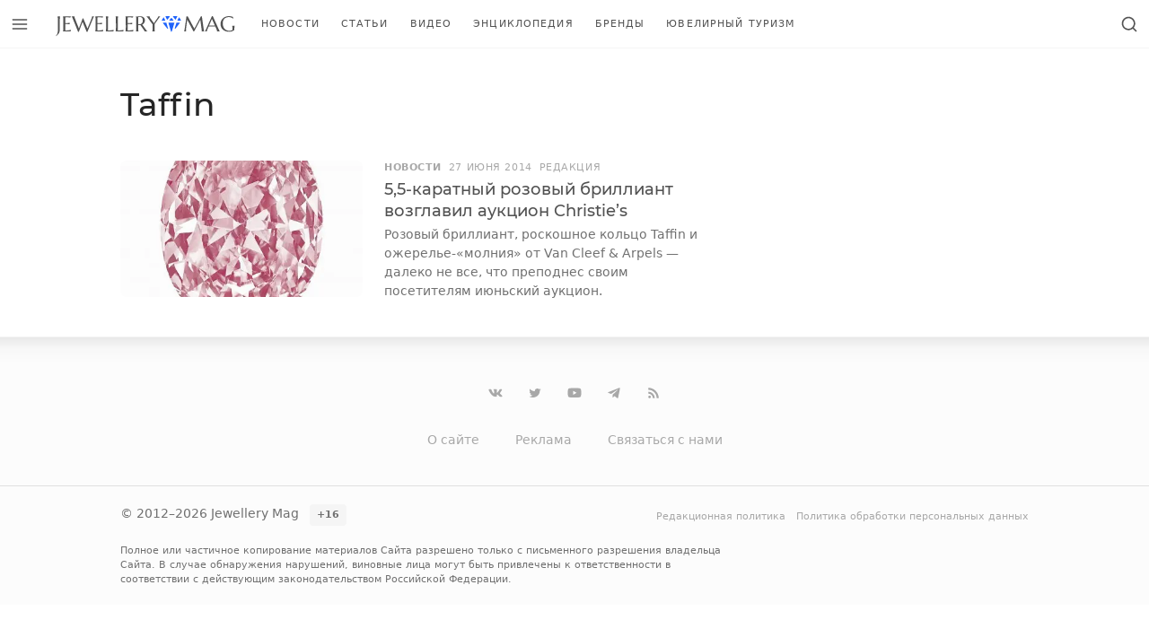

--- FILE ---
content_type: text/html; charset=UTF-8
request_url: https://jewellerymag.ru/tags/taffin/
body_size: 6170
content:
<!doctype html><html class="no-js no-svg overflow-y-scroll antialiased" lang=ru-RU><head><meta charset="UTF-8"><meta http-equiv="Content-Type" content="text/html; charset=UTF-8"><meta http-equiv="X-UA-Compatible" content="IE=edge"><meta name="viewport" content="width=device-width, initial-scale=1"><title>Taffin &mdash; подборка материалов &mdash; Jewellery Mag</title><meta name="description" content="Все материалы, посвященные теме Taffin. Свежие новости, интересные и полезные статьи, популярные видеоролики про Taffin."><meta name="robots" content="noindex, follow"><meta property="og:locale" content="ru_RU"><meta property="og:type" content="article"><meta property="og:title" content="Taffin &mdash; подборка материалов &mdash; Jewellery Mag"><meta property="og:description" content="Все материалы, посвященные теме Taffin. Свежие новости, интересные и полезные статьи, популярные видеоролики про Taffin."><meta property="og:url" content="https://jewellerymag.ru/tags/taffin/"><meta property="og:site_name" content="Jewellery Mag"><meta property="og:image" content="https://jewellerymag.ru/wp-content/uploads/2019/10/jewellerymag-1200x628.png"><meta property="og:image:width" content="1200"><meta property="og:image:height" content="628"><meta name="twitter:card" content="summary_large_image"><meta name="twitter:site" content="@jewellery_mag"> <script type=application/ld+json class=yoast-schema-graph>{"@context":"https://schema.org","@graph":[{"@type":"Organization","@id":"https://jewellerymag.ru/#organization","name":"Jewellery Mag","url":"https://jewellerymag.ru/","sameAs":["https://www.facebook.com/JewelleryMag","https://instagram.com/jewellery_mag/","https://www.youtube.com/c/JewelleryMagRu","https://www.pinterest.com/jewellery_mag/","https://twitter.com/jewellery_mag"],"logo":{"@type":"ImageObject","@id":"https://jewellerymag.ru/#logo","inLanguage":"ru-RU","url":"https://jewellerymag.ru/wp-content/uploads/2020/09/jewellerymag-amp-t.png","width":474,"height":60,"caption":"Jewellery Mag"},"image":{"@id":"https://jewellerymag.ru/#logo"}},{"@type":"WebSite","@id":"https://jewellerymag.ru/#website","url":"https://jewellerymag.ru/","name":"Jewellery Mag","description":"\u042e\u0432\u0435\u043b\u0438\u0440\u043d\u044b\u0439 \u0438\u043d\u0442\u0435\u0440\u043d\u0435\u0442-\u0436\u0443\u0440\u043d\u0430\u043b","publisher":{"@id":"https://jewellerymag.ru/#organization"},"potentialAction":[{"@type":"SearchAction","target":"https://jewellerymag.ru/?s={search_term_string}","query-input":"required name=search_term_string"}],"inLanguage":"ru-RU"},{"@type":"CollectionPage","@id":"https://jewellerymag.ru/tags/taffin/#webpage","url":"https://jewellerymag.ru/tags/taffin/","name":"Taffin &mdash; \u043f\u043e\u0434\u0431\u043e\u0440\u043a\u0430 \u043c\u0430\u0442\u0435\u0440\u0438\u0430\u043b\u043e\u0432 &mdash; Jewellery Mag","isPartOf":{"@id":"https://jewellerymag.ru/#website"},"description":"\u0412\u0441\u0435 \u043c\u0430\u0442\u0435\u0440\u0438\u0430\u043b\u044b, \u043f\u043e\u0441\u0432\u044f\u0449\u0435\u043d\u043d\u044b\u0435 \u0442\u0435\u043c\u0435 Taffin. \u0421\u0432\u0435\u0436\u0438\u0435 \u043d\u043e\u0432\u043e\u0441\u0442\u0438, \u0438\u043d\u0442\u0435\u0440\u0435\u0441\u043d\u044b\u0435 \u0438 \u043f\u043e\u043b\u0435\u0437\u043d\u044b\u0435 \u0441\u0442\u0430\u0442\u044c\u0438, \u043f\u043e\u043f\u0443\u043b\u044f\u0440\u043d\u044b\u0435 \u0432\u0438\u0434\u0435\u043e\u0440\u043e\u043b\u0438\u043a\u0438 \u043f\u0440\u043e Taffin.","breadcrumb":{"@id":"https://jewellerymag.ru/tags/taffin/#breadcrumb"},"inLanguage":"ru-RU","potentialAction":[{"@type":"ReadAction","target":["https://jewellerymag.ru/tags/taffin/"]}]},{"@type":"BreadcrumbList","@id":"https://jewellerymag.ru/tags/taffin/#breadcrumb","itemListElement":[{"@type":"ListItem","position":1,"item":{"@type":"WebPage","@id":"https://jewellerymag.ru/tags/taffin/","url":"https://jewellerymag.ru/tags/taffin/","name":"Taffin"}}]}]}</script> <link rel=dns-prefetch href=//luxcdn.com><link rel=dns-prefetch href=//yandex.ru><link rel=preconnect href=https://luxcdn.com><link rel=preconnect href=https://yandex.ru><link rel=stylesheet media=print onload="this.media='all'; this.onload=null;"    href='https://jewellerymag.ru/wp-includes/css/dist/block-library/style.min.css?ver=5.5.17'><link rel=preload as=font crossorigin=anonymous    href=https://jewellerymag.ru/wp-content/themes/yjn-jewellerymag/public/fonts/montserrat-v14-latin_cyrillic-regular.woff2><link rel=preload as=font crossorigin=anonymous    href=https://jewellerymag.ru/wp-content/themes/yjn-jewellerymag/public/fonts/montserrat-v14-latin_cyrillic-500.woff2><link rel=preload as=font crossorigin=anonymous    href=https://jewellerymag.ru/wp-content/themes/yjn-jewellerymag/public/fonts/montserrat-v14-latin_cyrillic-600.woff2><link rel=preload as=fetch crossorigin=anonymous    href=https://jewellerymag.ru/wp-content/themes/yjn-jewellerymag/public/images/sprite.3e71ada20b266827.svg><link rel=preload as=style    href=https://jewellerymag.ru/wp-content/themes/yjn-jewellerymag/public/css/fonts.0204b59bab0314fbc42f.css><link rel=preload as=style    href=https://jewellerymag.ru/wp-content/themes/yjn-jewellerymag/public/css/normalize.6a25929467f214d3e4c4.css><link rel=preload as=style    href=https://jewellerymag.ru/wp-content/themes/yjn-jewellerymag/public/css/main.9d763cc3b412fdc6fdeb.css><link rel=preload as=style    href=https://jewellerymag.ru/wp-content/themes/yjn-jewellerymag/public/css/utilities.dd334beba6ab20de06e7.css><link rel=preload as=style    href=https://jewellerymag.ru/wp-content/themes/yjn-jewellerymag/public/css/vendors.791bb38305180cfeddc0.css><link rel=stylesheet id=yjn-jewellerymag-fonts-css  href=https://jewellerymag.ru/wp-content/themes/yjn-jewellerymag/public/css/fonts.0204b59bab0314fbc42f.css type=text/css media=all><link rel=stylesheet id=yjn-jewellerymag-normalize-css  href=https://jewellerymag.ru/wp-content/themes/yjn-jewellerymag/public/css/normalize.6a25929467f214d3e4c4.css type=text/css media=all><link rel=stylesheet id=yjn-jewellerymag-main-css  href=https://jewellerymag.ru/wp-content/themes/yjn-jewellerymag/public/css/main.9d763cc3b412fdc6fdeb.css type=text/css media=all><link rel=stylesheet id=yjn-jewellerymag-vendors-css  href=https://jewellerymag.ru/wp-content/themes/yjn-jewellerymag/public/css/vendors.791bb38305180cfeddc0.css type=text/css media=all><link rel=stylesheet id=yjn-jewellerymag-utilities-css  href=https://jewellerymag.ru/wp-content/themes/yjn-jewellerymag/public/css/utilities.dd334beba6ab20de06e7.css type=text/css media=all> <script defer=defer src=https://jewellerymag.ru/wp-content/themes/yjn-jewellerymag/public/js/adriver.f8d24959684776ca3c10.js id=yjn-jewellerymag-adriver-js></script> <script defer=defer src=https://jewellerymag.ru/wp-content/themes/yjn-jewellerymag/public/js/main.1f22f25a705420ec1b2b.js id=yjn-jewellerymag-main-js></script> <script async=async src=https://jewellerymag.ru/wp-content/themes/yjn-jewellerymag/public/js/lazyload.2ff9ad1337865f579ca8.js id=yjn-jewellerymag-lazyload-js></script> <style id=wpp-loading-animation-styles>@-webkit-keyframes bgslide{from{background-position-x:0}to{background-position-x:-200%}}@keyframes bgslide{from{background-position-x:0}to{background-position-x:-200%}}.wpp-widget-placeholder,.wpp-widget-block-placeholder{margin:0 auto;width:60px;height:3px;background:#dd3737;background:linear-gradient(90deg,#dd3737 0%,#571313 10%,#dd3737 100%);background-size:200% auto;border-radius:3px;-webkit-animation:bgslide 1s infinite linear;animation:bgslide 1s infinite linear}</style><meta name="app-hash" content="5708a6a6a94a1d14749f7ccc650fa839"><style>.broken_link, a.broken_link {
	text-decoration: line-through;
}</style><link rel=icon href=https://jewellerymag.ru/wp-content/uploads/2019/10/cropped-favicon-120x120.png sizes=32x32><link rel=icon href=https://jewellerymag.ru/wp-content/uploads/2019/10/cropped-favicon-400x400.png sizes=192x192><link rel=apple-touch-icon href=https://jewellerymag.ru/wp-content/uploads/2019/10/cropped-favicon-400x400.png><meta name="msapplication-TileImage" content="https://jewellerymag.ru/wp-content/uploads/2019/10/cropped-favicon-400x400.png"></head><body id=app  class="archive tag tag-taffin tag-707 wp-embed-responsive bg-ui text-body"> <script>window.context = {"screamer":{"refresh":30000,"hero":true},"ajaxurl":"https:\/\/jewellerymag.ru\/wp-admin\/admin-ajax.php","apiurl":"https:\/\/jewellerymag.ru\/wp-json\/","ajaxify_short":false,"adb":true,"routes":[{"path":"\/","name":"home"},{"path":"\/video\/:id","name":"video_single"},{"path":"\/video\/:list?\/(.*)","name":"video_archive"},{"path":"\/(brands|p)\/:id","name":"post_single"},{"path":"\/(category|c|author|tags|latest)\/(.*)","name":"post_archive"},{"path":"\/gems\/:subcategory(letter|zodiac|:subcategory)?\/:letter?\/","name":"gem_archive"},{"path":"\/gems\/:subcategory\/:id","name":"gem_single"},{"path":"\/brands\/","name":"brands_archive"}],"cache":{"ajaxify":true}}</script><script>var request = new XMLHttpRequest();
  request.open('GET', 'https://jewellerymag.ru/wp-content/themes/yjn-jewellerymag/public/images/sprite.3e71ada20b266827.svg', true);
  request.send();
  request.onload = function (e) {
    if (request.readyState === 4 && request.status === 200) {
      var svg = document.implementation.createHTMLDocument('');
      svg.body.innerHTML = e.target.response.replace('<svg ', '<svg style="display: none"');
      document.body.appendChild(svg.body.firstElementChild);
      svg = null;
    }
  };</script> <header jello-component=navbar class="navbar navbar-main navbar--top sticky z-50 inset-x-0 top-0-wp navbar--shadow bg-ui text-body border-b | lg:border-100"><div class="w-full h-full flex justify-between"> <button jello-component=trigger data-action=modal.show data-data=main_menu data-gtm="Navbar / Menu / Open" class="flex-shrink-0 btn btn-ghost whitespace-no-wrap tracking-wider uppercase text-base p-3 font-semibold pushable" aria-label="Открыть меню" type=button><svg class="pointer-events-none w-5 h-5" role=img xmlns=http://www.w3.org/2000/svg user-select=none> <use class=svg-use xlink:href=#ui-menu></use> </svg></button><a href=https://jewellerymag.ru aria-label="Перейти на главную страницу" class="flex sm:flex-shrink-0 py-2 px-4"><svg role=img xmlns=http://www.w3.org/2000/svg user-select=none class="navbar-logo "> <use class=svg-use xlink:href=#site-logo></use> </svg>  </a><nav id=nav-main class="hidden | sm:flex-auto sm:flex" role=navigation><div jello-component=active_scroll data-active-class=text-primary data-active-partial=1 data-seek-breadcrumbs=1 class="hidden flex-wrap overflow-hidden mr-5 | lg:flex"><div class="flex h-full"> <a class="text-xs uppercase tracking-widest flex items-center px-2 | hover:text-primary | xl:px-3" href=https://jewellerymag.ru/category/news/ > Новости </a></div><div class="flex h-full"> <a class="text-xs uppercase tracking-widest flex items-center px-2 | hover:text-primary | xl:px-3" href=https://jewellerymag.ru/category/articles/ > Статьи </a></div><div class="flex h-full"> <a class="text-xs uppercase tracking-widest flex items-center px-2 | hover:text-primary | xl:px-3" href=https://jewellerymag.ru/video/ > Видео </a></div><div class="flex h-full"> <a class="text-xs uppercase tracking-widest flex items-center px-2 | hover:text-primary | xl:px-3" href=https://jewellerymag.ru/gems/ > Энциклопедия </a></div><div class="flex h-full"> <a class="text-xs uppercase tracking-widest flex items-center px-2 | hover:text-primary | xl:px-3" href=https://jewellerymag.ru/brands/ > Бренды </a></div><div class="flex h-full"> <a class="text-xs uppercase tracking-widest flex items-center px-2 | hover:text-primary | xl:px-3" href=https://jewellerymag.ru/category/tourism/ > Ювелирный туризм </a></div></div></nav><div class="flex lh-none"> <button jello-component=trigger class="flex-shrink-0 btn btn-ghost whitespace-no-wrap tracking-wider uppercase text-base p-3 font-semibold pushable" data-action=modal.show data-data=search aria-label="Открыть поиск" type=button><svg class="pointer-events-none w-5 h-5" role=img xmlns=http://www.w3.org/2000/svg user-select=none> <use class=svg-use xlink:href=#ui-search></use> </svg></button></div></div></header><div class="container-xl bg-ui relative z-40 lg:hidden"><div class="relative -mx-4 sm:-mx-10 | md:-mx-16 | lg:mx-0"><div class="border-b | lg:border-100 font-medium font-heading uppercase text-xs tracking-widest text-center | sm:text-left overflow-x-auto scrollbar-hidden" jello-component=active_scroll data-active-class=text-primary data-active-partial=1 data-seek-breadcrumbs=1><section class="space-x-4 inline-flex px-4 sm:px-10 | md:px-16 | lg:px-0"> <a class="block whitespace-no-wrap items-center pt-1 pb-3 opacity-75 | hover:text-primary" href=https://jewellerymag.ru/category/news/ > Новости </a> <a class="block whitespace-no-wrap items-center pt-1 pb-3 opacity-75 | hover:text-primary" href=https://jewellerymag.ru/category/articles/ > Статьи </a> <a class="block whitespace-no-wrap items-center pt-1 pb-3 opacity-75 | hover:text-primary" href=https://jewellerymag.ru/video/ > Видео </a> <a class="block whitespace-no-wrap items-center pt-1 pb-3 opacity-75 | hover:text-primary" href=https://jewellerymag.ru/gems/ > Энциклопедия </a> <a class="block whitespace-no-wrap items-center pt-1 pb-3 opacity-75 | hover:text-primary" href=https://jewellerymag.ru/brands/ > Бренды </a> <a class="block whitespace-no-wrap items-center pt-1 pb-3 opacity-75 | hover:text-primary" href=https://jewellerymag.ru/category/tourism/ > Ювелирный туризм </a></section></div></div></div><main data-ajaxify=wrapper data-router-wrapper><div data-ajaxify=container data-url data-title="Taffin &mdash; подборка материалов &mdash; Jewellery Mag" data-router-view><div role=main id=content><div data-ajaxify=body jello-container=body class=border-b><div class="my-5 | md:my-10"><div class="container-xl space-y-3"><div class=space-y-1><h1 class="eh-hover font-medium font-heading text-2xl leading-snug | sm:text-3xl sm:leading-tight | md:text-4xl text-heading" itemprop="headline">Taffin</h1></div></div></div><div data-ajaxify=page jello-container=page><div class="container-xl my-5 | md:my-10"><div class="l-sidebar "><div class=l-sidebar__content><div jello-container=page-loop><div itemscope itemprop=http://schema.org/ItemList class="grid gap-y-md sm:gap-y-lg"><article itemprop=itemListElement itemscope itemtype=http://schema.org/ListItem class="text-body flex space-x-4 group eh-hover hover-zone | sm:space-x-6"><div class="relative flex-shrink-0 w-1/3 | sm:w-1/2 | lg:w-5/12"><a href=https://jewellerymag.ru/p/pink-diamond-christies/ ><figure class="image relative  aspect-ratio-square sm:aspect-ratio-letterbox   bg-100 rounded-lg"> <img class=" absolute h-full w-full inset-0 object-cover block lazy-opacity  lazyload" data-ignore-viewer=true loading=lazy src="[data-uri]" data-src=https://jewellerymag.ru/wp-content/uploads/2014/06/1_superb_colored_diamond_d5806255h-400x446.jpg data-sizes="(max-width: 400px) 100vw, 400px" data-srcset="https://jewellerymag.ru/wp-content/uploads/2014/06/1_superb_colored_diamond_d5806255h-400x446.jpg 400w, https://jewellerymag.ru/wp-content/uploads/2014/06/1_superb_colored_diamond_d5806255h-700x780.jpg 700w, https://jewellerymag.ru/wp-content/uploads/2014/06/1_superb_colored_diamond_d5806255h-120x134.jpg 120w, https://jewellerymag.ru/wp-content/uploads/2014/06/1_superb_colored_diamond_d5806255h-1200x1337.jpg 1200w, https://jewellerymag.ru/wp-content/uploads/2014/06/1_superb_colored_diamond_d5806255h.jpg 1699w"></figure> </a></div><div class="flex flex-col w-full"><div class="flex flex-wrap items-center text-muted space-x-2 tracking-wider uppercase text-xs"> <span class=mb-1> <a href=https://jewellerymag.ru/category/news/ class="font-bold hover:underline"> Новости</a> </span><span class="mb-1 hidden | md:block"> <a itemprop=url href=https://jewellerymag.ru/p/pink-diamond-christies/ class=hover:underline> <time title="27.06.2014 13:45:11 (Europe/Moscow)">27 июня 2014</time> </a> </span><span class="mb-1 hidden | md:block"> <a href=https://jewellerymag.ru/author/jewellerymag/ class=hover:underline> <span>Редакция</span> </a></span></div><a href=https://jewellerymag.ru/p/pink-diamond-christies/ class="block h-full"> <span class="block font-heading font-medium text-sm | sm:text-lg sm:leading-snug | hover:underline"> <span itemprop=name>5,5-каратный розовый бриллиант возглавил аукцион Christie’s</span> </span> <span itemprop=description class="hidden text-sm mt-1 text-secondary | sm:block"> Розовый бриллиант, роскошное кольцо Taffin и ожерелье-«молния» от Van Cleef & Arpels — далеко не все, что преподнес своим посетителям июньский аукцион. </span> </a></div></article></div></div></div><div class=l-sidebar__sidebar><div class="flex flex-col h-full justify-between"><div class="hidden h-full mb-10 | lg:block"><div class="sticky top-sticky-offset"><aside jello-component=screamer data-provider=clickio data-lazy=true data-refresh=false data-config={&quot;owner&quot;:&quot;214759&quot;,&quot;id&quot;:&quot;665534&quot;}><div jello-ref=container class="flex justify-center items-center overflow-hidden mx-auto"></div></aside></div></div></div></div></div></div></div><div jello-container=fixed-top class="fixed top-sticky inset-x-0 z-30"></div><div jello-container=fixed-bottom class="fixed bottom-0 inset-x-0 z-30"></div></div></div></div></main><footer id=footer><footer class="bg-50 relative" role=contentinfo><div class="absolute bg-gradient-b-shadow h-5 sm:h-8 top-0 w-full"></div><div class="container-xl py-8 sm:py-10"><div class="flex justify-between mb-5 text-muted sm:justify-center"><a class="w-full justify-center duration-250 hover:text-primary sm:w-auto btn btn-ghost whitespace-no-wrap tracking-wider uppercase text-base p-3 rounded font-semibold pushable" href=https://vk.com/jewellerymag rel="noopener nofollow" target=_blank><svg class="pointer-events-none w-5 h-5" role=img xmlns=http://www.w3.org/2000/svg user-select=none> <use class=svg-use xlink:href=#social-vkontakte></use> </svg></a><a class="w-full justify-center duration-250 hover:text-primary sm:w-auto btn btn-ghost whitespace-no-wrap tracking-wider uppercase text-base p-3 rounded font-semibold pushable" href=https://twitter.com/jewellery_mag rel="noopener nofollow" target=_blank><svg class="pointer-events-none w-5 h-5" role=img xmlns=http://www.w3.org/2000/svg user-select=none> <use class=svg-use xlink:href=#social-twitter></use> </svg></a><a class="w-full justify-center duration-250 hover:text-primary sm:w-auto btn btn-ghost whitespace-no-wrap tracking-wider uppercase text-base p-3 rounded font-semibold pushable" href=https://www.youtube.com/c/JewelleryMagRu rel="noopener nofollow" target=_blank><svg class="pointer-events-none w-5 h-5" role=img xmlns=http://www.w3.org/2000/svg user-select=none> <use class=svg-use xlink:href=#social-youtube></use> </svg></a><a class="w-full justify-center duration-250 hover:text-primary sm:w-auto btn btn-ghost whitespace-no-wrap tracking-wider uppercase text-base p-3 rounded font-semibold pushable" href=https://telegram.me/jewellerymag rel="noopener nofollow" target=_blank><svg class="pointer-events-none w-5 h-5" role=img xmlns=http://www.w3.org/2000/svg user-select=none> <use class=svg-use xlink:href=#social-telegram></use> </svg></a><a class="w-full justify-center duration-250 hover:text-primary sm:w-auto btn btn-ghost whitespace-no-wrap tracking-wider uppercase text-base p-3 rounded font-semibold pushable" href=https://jewellerymag.ru/feed/rss/ rel="noopener nofollow" target=_blank><svg class="pointer-events-none w-5 h-5" role=img xmlns=http://www.w3.org/2000/svg user-select=none> <use class=svg-use xlink:href=#social-rss></use> </svg></a></div><nav class="text-sm text-muted" role=navigation><div class="flex flex-col sm:flex-row sm:justify-center  border-t sm:border-none"><div class=sm:mx-5> <a class="block w-full sm:w-auto link-primary py-2 sm:py-0 border-b sm:border-none" href=https://jewellerymag.ru/about/ > О сайте </a></div><div class=sm:mx-5> <a class="block w-full sm:w-auto link-primary py-2 sm:py-0 border-b sm:border-none" href=https://jewellerymag.ru/adv/ > Реклама </a></div><div class=sm:mx-5> <a class="block w-full sm:w-auto link-primary py-2 sm:py-0 border-b sm:border-none" href=https://jewellerymag.ru/contacts/ > Связаться с нами </a></div></div></nav></div><div class="js-footer border-200 border-t py-5"><div class=container-xl><div class="flex flex-col-reverse justify-between | md:flex-row"><div class="text-sm text-secondary"><div class=inline> &copy; 2012&ndash;2026 Jewellery Mag</div><div class="ml-3 inline-block font-semibold text-xs px-2 py-1 bg-100 rounded"> +16</div></div><nav class="mb-6 | md:mb-0" role=navigation><div class="js-footer-menu flex flex-col items-start | md:flex-row md:items-baseline"><div class="mb-2 md:mr-3 md:mb-0"> <a class="transition-colors duration-100 text-xs text-muted hover:text-body hover:underline " href=https://jewellerymag.ru/editorial-policy/ >Редакционная политика</a></div><div class=" md:mb-0"> <a class="transition-colors duration-100 text-xs text-muted hover:text-body hover:underline " href=https://jewellerymag.ru/privacy/ >Политика обработки персональных данных</a></div></div></nav></div><div class="text-xs text-secondary mt-5 space-y-3 | lg:w-8/12"><p>Полное или частичное копирование материалов Сайта разрешено только с письменного разрешения владельца Сайта. В случае обнаружения нарушений, виновные лица могут быть привлечены к ответственности в соответствии с действующим законодательством Российской Федерации.</p></div></div></div></footer></footer><div jello-component=overlay jello-lazy=false data-modal=main_menu class="fixed inset-0 top-0-wp bg-ui text-body z-100 flex flex-col animated fastest hidden overflow-x-hidden overflow-y-scroll"><div class="w-full flex flex-shrink-0 justify-between navbar navbar--top border-b border-100"> <button jello-closer data-gtm="Navbar / Menu / Close" class="flex-shrink-0 btn btn-ghost whitespace-no-wrap tracking-wider uppercase text-base p-3 font-semibold pushable" aria-label="Закрыть меню" type=button><svg class="pointer-events-none w-5 h-5" role=img xmlns=http://www.w3.org/2000/svg user-select=none> <use class=svg-use xlink:href=#ui-cross></use> </svg></button><a href=https://jewellerymag.ru aria-label="Перейти на главную страницу" class="flex sm:flex-shrink-0 py-2 px-4"><svg role=img xmlns=http://www.w3.org/2000/svg user-select=none class="navbar-logo "> <use class=svg-use xlink:href=#site-logo></use> </svg>  </a><div class="hidden w-full | sm:block"></div> <button jello-component=trigger class="flex-shrink-0 btn btn-ghost whitespace-no-wrap tracking-wider uppercase text-base p-3 font-semibold pushable" data-action=modal.show data-data=search aria-label="Открыть поиск" type=button><svg class="pointer-events-none w-5 h-5" role=img xmlns=http://www.w3.org/2000/svg user-select=none> <use class=svg-use xlink:href=#ui-search></use> </svg></button></div><div class="w-full flex flex-auto container-xl py-5 | sm:py-10 md:items-center"><div class="flex flex-col w-full animated fadeInDownShort faster"><div class="mb-5 grid gap-lg | md:mb-10 md:grid-cols-3"><div><div class=mb-5><div class="mb-1 md:mb-3 uppercase text-xs tracking-widest text-muted">Рубрики</div><div class=md:-mx-4> <a href=https://jewellerymag.ru/category/news/ class="btn btn-ghost py-3 flex justify-between border-b md:py-3 md:border-0 md:w-full -mx-4 md:mx-0 md:rounded"> <span class>Новости</span><svg class="md:hidden text-muted pointer-events-none w-5 h-5" role=img xmlns=http://www.w3.org/2000/svg user-select=none> <use class=svg-use xlink:href=#ui-chevron-right></use> </svg></a><a href=https://jewellerymag.ru/category/articles/fashion/ class="btn btn-ghost py-3 flex justify-between border-b md:py-3 md:border-0 md:w-full -mx-4 md:mx-0 md:rounded"> <span class>Мода</span><svg class="md:hidden text-muted pointer-events-none w-5 h-5" role=img xmlns=http://www.w3.org/2000/svg user-select=none> <use class=svg-use xlink:href=#ui-chevron-right></use> </svg></a><a href=https://jewellerymag.ru/category/articles/interesting/ class="btn btn-ghost py-3 flex justify-between border-b md:py-3 md:border-0 md:w-full -mx-4 md:mx-0 md:rounded"> <span class>Интересное</span><svg class="md:hidden text-muted pointer-events-none w-5 h-5" role=img xmlns=http://www.w3.org/2000/svg user-select=none> <use class=svg-use xlink:href=#ui-chevron-right></use> </svg></a><a href=https://jewellerymag.ru/category/articles/watches/ class="btn btn-ghost py-3 flex justify-between border-b md:py-3 md:border-0 md:w-full -mx-4 md:mx-0 md:rounded"> <span class>Часы</span><svg class="md:hidden text-muted pointer-events-none w-5 h-5" role=img xmlns=http://www.w3.org/2000/svg user-select=none> <use class=svg-use xlink:href=#ui-chevron-right></use> </svg></a><a href=https://jewellerymag.ru/category/articles/wedding/ class="btn btn-ghost py-3 flex justify-between border-b md:py-3 md:border-0 md:w-full -mx-4 md:mx-0 md:rounded"> <span class>Свадьба</span><svg class="md:hidden text-muted pointer-events-none w-5 h-5" role=img xmlns=http://www.w3.org/2000/svg user-select=none> <use class=svg-use xlink:href=#ui-chevron-right></use> </svg></a><a href=https://jewellerymag.ru/category/tourism/ class="btn btn-ghost py-3 flex justify-between border-b md:py-3 md:border-0 md:w-full -mx-4 md:mx-0 md:rounded"> <span class>Ювелирный туризм</span><svg class="md:hidden text-muted pointer-events-none w-5 h-5" role=img xmlns=http://www.w3.org/2000/svg user-select=none> <use class=svg-use xlink:href=#ui-chevron-right></use> </svg></a></div></div><div class=md:-mx-4> <a href=https://jewellerymag.ru/gems/ class="btn btn-ghost py-3 flex justify-between border-b md:py-3 md:border-0 md:w-full -mx-4 md:mx-0 md:rounded font-semibold text-xl lg:text-2xl"> <span class>Энциклопедия</span><svg class="md:hidden text-muted pointer-events-none w-5 h-5" role=img xmlns=http://www.w3.org/2000/svg user-select=none> <use class=svg-use xlink:href=#ui-chevron-right></use> </svg></a><a href=https://jewellerymag.ru/brands/ class="btn btn-ghost py-3 flex justify-between border-b md:py-3 md:border-0 md:w-full -mx-4 md:mx-0 md:rounded font-semibold text-xl lg:text-2xl"> <span class>Бренды</span><svg class="md:hidden text-muted pointer-events-none w-5 h-5" role=img xmlns=http://www.w3.org/2000/svg user-select=none> <use class=svg-use xlink:href=#ui-chevron-right></use> </svg></a><a href=https://jewellerymag.ru/video/ class="btn btn-ghost py-3 flex justify-between border-b md:py-3 md:border-0 md:w-full -mx-4 md:mx-0 md:rounded font-semibold text-xl lg:text-2xl"> <span class>Видео</span><svg class="md:hidden text-muted pointer-events-none w-5 h-5" role=img xmlns=http://www.w3.org/2000/svg user-select=none> <use class=svg-use xlink:href=#ui-chevron-right></use> </svg></a></div></div><div><div class="mb-1 md:mb-3 uppercase text-xs tracking-widest text-muted">Журнал</div><div class=md:-mx-4> <a href=https://jewellerymag.ru/about/ class="btn btn-ghost py-3 flex justify-between border-b md:py-3 md:border-0 md:w-full -mx-4 md:mx-0 md:rounded"> <span class>О сайте</span><svg class="md:hidden text-muted pointer-events-none w-5 h-5" role=img xmlns=http://www.w3.org/2000/svg user-select=none> <use class=svg-use xlink:href=#ui-chevron-right></use> </svg></a><a href=https://jewellerymag.ru/contacts/ class="btn btn-ghost py-3 flex justify-between border-b md:py-3 md:border-0 md:w-full -mx-4 md:mx-0 md:rounded"> <span class>Связаться с нами</span><svg class="md:hidden text-muted pointer-events-none w-5 h-5" role=img xmlns=http://www.w3.org/2000/svg user-select=none> <use class=svg-use xlink:href=#ui-chevron-right></use> </svg></a><a href=https://jewellerymag.ru/adv/ class="btn btn-ghost py-3 flex justify-between border-b md:py-3 md:border-0 md:w-full -mx-4 md:mx-0 md:rounded"> <span class>Реклама на сайте</span><svg class="md:hidden text-muted pointer-events-none w-5 h-5" role=img xmlns=http://www.w3.org/2000/svg user-select=none> <use class=svg-use xlink:href=#ui-chevron-right></use> </svg></a></div></div><div><div><div class="heading mb-3">Подписывайтесь на&nbsp;нас в&nbsp;социальных сетях</div><div class="flex justify-between mb-5 text-muted "><a class="w-full justify-center duration-250 hover:text-primary  btn btn-ghost whitespace-no-wrap tracking-wider uppercase text-base p-3 rounded font-semibold pushable" href=https://vk.com/jewellerymag rel="noopener nofollow" target=_blank><svg class="pointer-events-none w-5 h-5" role=img xmlns=http://www.w3.org/2000/svg user-select=none> <use class=svg-use xlink:href=#social-vkontakte></use> </svg></a><a class="w-full justify-center duration-250 hover:text-primary  btn btn-ghost whitespace-no-wrap tracking-wider uppercase text-base p-3 rounded font-semibold pushable" href=https://twitter.com/jewellery_mag rel="noopener nofollow" target=_blank><svg class="pointer-events-none w-5 h-5" role=img xmlns=http://www.w3.org/2000/svg user-select=none> <use class=svg-use xlink:href=#social-twitter></use> </svg></a><a class="w-full justify-center duration-250 hover:text-primary  btn btn-ghost whitespace-no-wrap tracking-wider uppercase text-base p-3 rounded font-semibold pushable" href=https://www.youtube.com/c/JewelleryMagRu rel="noopener nofollow" target=_blank><svg class="pointer-events-none w-5 h-5" role=img xmlns=http://www.w3.org/2000/svg user-select=none> <use class=svg-use xlink:href=#social-youtube></use> </svg></a><a class="w-full justify-center duration-250 hover:text-primary  btn btn-ghost whitespace-no-wrap tracking-wider uppercase text-base p-3 rounded font-semibold pushable" href=https://telegram.me/jewellerymag rel="noopener nofollow" target=_blank><svg class="pointer-events-none w-5 h-5" role=img xmlns=http://www.w3.org/2000/svg user-select=none> <use class=svg-use xlink:href=#social-telegram></use> </svg></a><a class="w-full justify-center duration-250 hover:text-primary  btn btn-ghost whitespace-no-wrap tracking-wider uppercase text-base p-3 rounded font-semibold pushable" href=https://jewellerymag.ru/feed/rss/ rel="noopener nofollow" target=_blank><svg class="pointer-events-none w-5 h-5" role=img xmlns=http://www.w3.org/2000/svg user-select=none> <use class=svg-use xlink:href=#social-rss></use> </svg></a></div></div></div></div><div class="js-footer border-200 border-t py-5"><div class><div class="flex flex-col-reverse justify-between | md:flex-row"><div class="text-sm text-secondary"><div class=inline> &copy; 2012&ndash;2026 Jewellery Mag</div><div class="ml-3 inline-block font-semibold text-xs px-2 py-1 bg-100 rounded"> +16</div></div><nav class="mb-6 | md:mb-0" role=navigation><div class="js-footer-menu flex flex-col items-start | md:flex-row md:items-baseline"><div class="mb-2 md:mr-3 md:mb-0"> <a class="transition-colors duration-100 text-xs text-muted hover:text-body hover:underline " href=https://jewellerymag.ru/editorial-policy/ >Редакционная политика</a></div><div class=" md:mb-0"> <a class="transition-colors duration-100 text-xs text-muted hover:text-body hover:underline " href=https://jewellerymag.ru/privacy/ >Политика обработки персональных данных</a></div></div></nav></div><div class="text-xs text-secondary mt-5 space-y-3 | lg:w-8/12"><p>Полное или частичное копирование материалов Сайта разрешено только с письменного разрешения владельца Сайта. В случае обнаружения нарушений, виновные лица могут быть привлечены к ответственности в соответствии с действующим законодательством Российской Федерации.</p></div></div></div></div></div></div><div jello-component=search jello-lazy=false data-modal=search class="fixed inset-0 text-body bg-black bg-opacity-75 z-100 backdrop-blur-heavy animated fastest hidden overflow-x-hidden overflow-y-scroll" data-theme=dark><div class="absolute right-0 top-0  mr-4 mt-4 sm:mt-10 sm:mr-10"> <button jello-closer title=Закрыть class="btn btn-ghost whitespace-no-wrap tracking-wider uppercase text-base p-3 sm:text-xl sm:px-4 sm:py-3 rounded font-semibold pushable" type=button><svg class="pointer-events-none w-6 h-6" role=img xmlns=http://www.w3.org/2000/svg user-select=none> <use class=svg-use xlink:href=#ui-cross></use> </svg></button></div><div class="mt-20 sm:mt-32 container-lg relative animated fadeInDownShort faster"><form method=get name=search-overlay action=https://jewellerymag.ru><div class="border-b border-400 pb-1"><div class=flex><input type=search autofocus placeholder="Поиск по сайту" class="input placeholder-100 rounded text-base p-3 sm:text-xl sm:px-4 sm:py-3 input-transparent font-heading focus:outline-none text-emphasis placeholder-100 w-full" id=field-263798321 name=s value required> <button title=Найти class="hover:bg-button-02  bg-transparent btn btn-ghost whitespace-no-wrap tracking-wider uppercase text-base p-3 sm:text-xl sm:px-4 sm:py-3 rounded font-semibold pushable" type=input><svg class="pointer-events-none w-6 h-6" role=img xmlns=http://www.w3.org/2000/svg user-select=none> <use class=svg-use xlink:href=#ui-search></use> </svg></button></div></div></form></div></div><aside jello-component=screamer data-provider=clickio data-lazy=false data-refresh=false data-config={&quot;owner&quot;:&quot;214759&quot;,&quot;id&quot;:&quot;705301&quot;}><div jello-ref=container></div></aside></body></html>

--- FILE ---
content_type: text/css
request_url: https://jewellerymag.ru/wp-content/themes/yjn-jewellerymag/public/css/vendors.791bb38305180cfeddc0.css
body_size: 2551
content:
.notyf__toast--dismissible .notyf__message{font-size:.875rem;padding-right:1.25rem}@media (min-width:600px){.notyf__toast--dismissible .notyf__message{padding-right:0}}.animated{--animate-duration:1s;--animate-delay:1s;-webkit-animation-duration:1s;animation-duration:1s;-webkit-animation-fill-mode:both;animation-fill-mode:both}.animated.infinite{-webkit-animation-iteration-count:infinite;animation-iteration-count:infinite}.animated.delay-1s{-webkit-animation-delay:1s;animation-delay:1s}.animated.delay-2s{-webkit-animation-delay:2s;animation-delay:2s}.animated.delay-3s{-webkit-animation-delay:3s;animation-delay:3s}.animated.delay-4s{-webkit-animation-delay:4s;animation-delay:4s}.animated.delay-5s{-webkit-animation-delay:5s;animation-delay:5s}.animated.fast{-webkit-animation-duration:.8s;animation-duration:.8s}.animated.faster{-webkit-animation-duration:.5s;animation-duration:.5s}.animated.slow{-webkit-animation-duration:2s;animation-duration:2s}.animated.slower{-webkit-animation-duration:3s;animation-duration:3s}@media (prefers-reduced-motion:reduce),(print){.animated{-webkit-animation-duration:1ms!important;animation-duration:1ms!important;transition-duration:1ms!important;-webkit-animation-iteration-count:1!important;animation-iteration-count:1!important}}@-webkit-keyframes fadeIn{0%{opacity:0}to{opacity:1}}@keyframes fadeIn{0%{opacity:0}to{opacity:1}}.fadeIn{-webkit-animation-name:fadeIn;animation-name:fadeIn}@-webkit-keyframes fadeOut{0%{opacity:1}to{opacity:0}}@keyframes fadeOut{0%{opacity:1}to{opacity:0}}.fadeOut{-webkit-animation-name:fadeOut;animation-name:fadeOut}@-webkit-keyframes slideInUp{0%{transform:translate3d(0,100%,0);visibility:visible}to{transform:translateZ(0)}}@keyframes slideInUp{0%{transform:translate3d(0,100%,0);visibility:visible}to{transform:translateZ(0)}}.slideInUp{-webkit-animation-name:slideInUp;animation-name:slideInUp}@-webkit-keyframes slideInRight{0%{transform:translate3d(100%,0,0);visibility:visible}to{transform:translateZ(0)}}@keyframes slideInRight{0%{transform:translate3d(100%,0,0);visibility:visible}to{transform:translateZ(0)}}.slideInRight{-webkit-animation-name:slideInRight;animation-name:slideInRight}@-webkit-keyframes slideOutDown{0%{transform:translateZ(0)}to{visibility:hidden;transform:translate3d(0,100%,0)}}@keyframes slideOutDown{0%{transform:translateZ(0)}to{visibility:hidden;transform:translate3d(0,100%,0)}}.slideOutDown{-webkit-animation-name:slideOutDown;animation-name:slideOutDown}.animated.fastest{-webkit-animation-duration:.2s;animation-duration:.2s}@-webkit-keyframes progressWidth{0%{width:0}}@keyframes progressWidth{0%{width:0}}.progressWidth{-webkit-animation-name:progressWidth;animation-name:progressWidth}@-webkit-keyframes fadeInUpShort{0%{opacity:0;transform:translate3d(0,20px,0)}to{opacity:1;transform:translateZ(0)}}@keyframes fadeInUpShort{0%{opacity:0;transform:translate3d(0,20px,0)}to{opacity:1;transform:translateZ(0)}}.fadeInUpShort{-webkit-animation-name:fadeInUpShort;animation-name:fadeInUpShort}@-webkit-keyframes fadeInDownShort{0%{opacity:0;transform:translate3d(0,-20px,0)}to{opacity:1;transform:translateZ(0)}}@keyframes fadeInDownShort{0%{opacity:0;transform:translate3d(0,-20px,0)}to{opacity:1;transform:translateZ(0)}}.fadeInDownShort{-webkit-animation-name:fadeInDownShort;animation-name:fadeInDownShort}@-webkit-keyframes fadeInLeftShort{0%{opacity:0;transform:translate3d(20px,0,0)}to{opacity:1;transform:translateZ(0)}}@keyframes fadeInLeftShort{0%{opacity:0;transform:translate3d(20px,0,0)}to{opacity:1;transform:translateZ(0)}}.fadeInLeftShort{-webkit-animation-name:fadeInLeftShort;animation-name:fadeInLeftShort}@-webkit-keyframes fadeInRightShort{0%{opacity:0;transform:translate3d(-20px,0,0)}to{opacity:1;transform:translateZ(0)}}@keyframes fadeInRightShort{0%{opacity:0;transform:translate3d(-20px,0,0)}to{opacity:1;transform:translateZ(0)}}.fadeInRightShort{-webkit-animation-name:fadeInRightShort;animation-name:fadeInRightShort}@-webkit-keyframes fadeOutUpShort{0%{opacity:1;transform:translateZ(0)}to{opacity:0;transform:translate3d(0,-20px,0)}}@keyframes fadeOutUpShort{0%{opacity:1;transform:translateZ(0)}to{opacity:0;transform:translate3d(0,-20px,0)}}.fadeOutUpShort{-webkit-animation-name:fadeOutUpShort;animation-name:fadeOutUpShort}@-webkit-keyframes fadeOutDownShort{0%{opacity:1;transform:translateZ(0)}to{opacity:0;transform:translate3d(0,20px,0)}}@keyframes fadeOutDownShort{0%{opacity:1;transform:translateZ(0)}to{opacity:0;transform:translate3d(0,20px,0)}}.fadeOutDownShort{-webkit-animation-name:fadeOutDownShort;animation-name:fadeOutDownShort}@-webkit-keyframes rotateLeft{0%{transform-origin:center;transform:rotate(0)}to{transform-origin:center;transform:rotate(-180deg)}}@keyframes rotateLeft{0%{transform-origin:center;transform:rotate(0)}to{transform-origin:center;transform:rotate(-180deg)}}.rotateLeft{-webkit-animation-name:rotateLeft;animation-name:rotateLeft}@-webkit-keyframes rotateRight{0%{transform-origin:center;transform:rotate(0)}to{transform-origin:center;transform:rotate(180deg)}}@keyframes rotateRight{0%{transform-origin:center;transform:rotate(0)}to{transform-origin:center;transform:rotate(180deg)}}.rotateRight{-webkit-animation-name:rotateRight;animation-name:rotateRight}@-webkit-keyframes rollDown{0%{max-height:0}to{max-height:100vh}}@keyframes rollDown{0%{max-height:0}to{max-height:100vh}}.rollDown{-webkit-animation-name:rollDown;animation-name:rollDown}@-webkit-keyframes rollUp{0%{max-height:100vh}to{max-height:0}}@keyframes rollUp{0%{max-height:100vh}to{max-height:0}}.rollUp{-webkit-animation-name:rollUp;animation-name:rollUp}:root{--pswp--show-hide-transition-duration:333ms;--pswp--controls-transition-duration:333ms;--pswp--background-color:#000;--pswp--placeholder-color:transparent;--pswp--root-z-index:1500;--pswp--error-text-color:#ccc}.pswp{display:none;position:absolute;width:100%;height:100%;left:0;top:0;overflow:hidden;touch-action:none;z-index:1500;z-index:var(--pswp--root-z-index);-webkit-text-size-adjust:100%;-webkit-backface-visibility:hidden;outline:none}.pswp img{max-width:none}.pswp--animate_opacity{opacity:.001;will-change:opacity;transition:opacity 333ms cubic-bezier(.4,0,.22,1);transition:opacity var(--pswp--show-hide-transition-duration) cubic-bezier(.4,0,.22,1)}.pswp--open{display:block}.pswp--zoom-allowed .pswp__img{cursor:zoom-in}.pswp--zoomed-in .pswp__img{cursor:-webkit-grab;cursor:grab}.pswp--dragging .pswp__img{cursor:-webkit-grabbing;cursor:grabbing}.pswp__bg{opacity:0;background:#000;background:var(--pswp--background-color);transform:translateZ(0);-webkit-backface-visibility:hidden}.pswp__bg,.pswp__scroll-wrap{position:absolute;top:0;right:0;bottom:0;left:0}.pswp__scroll-wrap{overflow:hidden}.pswp__container,.pswp__zoom-wrap{position:absolute;top:0;right:0;bottom:0;left:0}.pswp__container,.pswp__zoom-wrap{touch-action:none}.pswp__container,.pswp__img{-webkit-user-select:none;-moz-user-select:none;-ms-user-select:none;user-select:none;-webkit-tap-highlight-color:rgba(0,0,0,0);-webkit-touch-callout:none}.pswp__zoom-wrap{position:absolute;width:100%;transform-origin:left top;transition:transform 333ms cubic-bezier(.4,0,.22,1);transition:transform var(--pswp--show-hide-transition-duration) cubic-bezier(.4,0,.22,1)}.pswp__bg{will-change:opacity;transition:opacity 333ms cubic-bezier(.4,0,.22,1);transition:opacity var(--pswp--show-hide-transition-duration) cubic-bezier(.4,0,.22,1)}.pswp--animated-in .pswp__bg,.pswp--animated-in .pswp__zoom-wrap{transition:none}.pswp__container,.pswp__zoom-wrap{-webkit-backface-visibility:hidden}.pswp__item{right:0;bottom:0;overflow:hidden}.pswp__img,.pswp__item{position:absolute;left:0;top:0}.pswp__img{width:auto;height:auto}.pswp__img--placeholder{-webkit-backface-visibility:hidden}.pswp__img--placeholder--blank{background:transparent;background:var(--pswp--placeholder-color)}.pswp--ie .pswp__img{width:100%!important;height:auto!important;left:0;top:0}.pswp__error-msg{position:absolute;left:0;top:50%;width:100%;text-align:center;font-size:14px;line-height:16px;margin-top:-8px}.pswp__error-msg,.pswp__error-msg a{color:#ccc;color:var(--pswp--error-text-color)}.pswp__error-msg a{text-decoration:underline}.pswp__button{overflow:visible;-webkit-appearance:none;float:right;opacity:.75;transition:opacity .2s;box-shadow:none;position:relative;display:block;cursor:pointer;background-image:none;color:var(--color-text-interactive);border-style:none;padding:0;margin:0}.pswp__button:focus,.pswp__button:hover{opacity:1}.pswp__button:active{outline:none;opacity:.9}.pswp__button::-moz-focus-inner{padding:0;border:0}.pswp__ui--over-close .pswp__button--close{opacity:1}.pswp__button,.pswp__button--arrow--left,.pswp__button--arrow--right{padding:.75rem}.pswp__button--fs{display:none}.pswp--supports-fs .pswp__button--fs{display:block}.pswp__button--zoom{display:none}.pswp--zoom-allowed .pswp__button--zoom{display:block}.pswp--zoomed-in .pswp__button--zoom-in,.pswp__button--zoom-out{display:none}.pswp--zoomed-in .pswp__button--zoom-out{display:block}.pswp--touch .pswp__button--arrow--left,.pswp--touch .pswp__button--arrow--right{visibility:hidden}.pswp__button--arrow--left,.pswp__button--arrow--right{--transform-translate-x:0;--transform-translate-y:0;--transform-rotate:0;--transform-skew-x:0;--transform-skew-y:0;--transform-scale-x:1;--transform-scale-y:1;transform:translateX(var(--transform-translate-x)) translateY(var(--transform-translate-y)) rotate(var(--transform-rotate)) skewX(var(--transform-skew-x)) skewY(var(--transform-skew-y)) scaleX(var(--transform-scale-x)) scaleY(var(--transform-scale-y));top:50%;--transform-translate-y:-50%;position:absolute;--bg-opacity:1;background-color:#000;background-color:rgba(0,0,0,var(--bg-opacity));--bg-opacity:0.5;border-radius:9999px;color:var(--color-text-interactive)}.pswp__button--arrow--left{left:0;margin-left:.75rem}.pswp__button--arrow--right{right:0;margin-right:.75rem}.pswp__counter,.pswp__share-modal{-webkit-user-select:none;-moz-user-select:none;-ms-user-select:none;user-select:none}.pswp__share-modal{display:block;background:rgba(0,0,0,.5);width:100%;height:100%;top:0;left:0;padding:10px;position:absolute;z-index:1600;z-index:calc(var(--pswp--root-z-index) + 100);opacity:0;transition:opacity .25s ease-out;-webkit-backface-visibility:hidden;will-change:opacity}.pswp__share-modal--hidden{display:none}.pswp__share-tooltip{z-index:1620;z-index:calc(var(--pswp--root-z-index) + 120);position:absolute;background:#fff;top:56px;border-radius:2px;display:block;width:auto;right:44px;box-shadow:0 2px 5px rgba(0,0,0,.25);transform:translateY(6px);transition:transform .25s;-webkit-backface-visibility:hidden;will-change:transform}.pswp__share-tooltip a{display:block;padding:8px 12px;font-size:14px;line-height:18px}.pswp__share-tooltip a,.pswp__share-tooltip a:hover{color:#000;text-decoration:none}.pswp__share-tooltip a:first-child{border-radius:2px 2px 0 0}.pswp__share-tooltip a:last-child{border-radius:0 0 2px 2px}.pswp__share-modal--fade-in{opacity:1}.pswp__share-modal--fade-in .pswp__share-tooltip{transform:translateY(0)}.pswp--touch .pswp__share-tooltip a{padding:16px 12px}a.pswp__share--facebook:before{content:"";display:block;width:0;height:0;position:absolute;top:-12px;right:15px;border:6px solid transparent;border-bottom-color:#fff;pointer-events:none}a.pswp__share--facebook:hover{background:#3e5c9a;color:#fff}a.pswp__share--facebook:hover:before{border-bottom-color:#3e5c9a}a.pswp__share--twitter:hover{background:#55acee;color:#fff}a.pswp__share--pinterest:hover{background:#ccc;color:#ce272d}a.pswp__share--download:hover{background:#ddd}.pswp__counter{position:absolute;left:0;top:0;height:44px;font-size:13px;line-height:44px;color:#fff;opacity:.75;padding:0 10px}.pswp__caption{position:absolute;left:0;bottom:0;width:100%;min-height:44px}.pswp__caption small{font-size:11px;color:#bbb}.pswp__caption__center{text-align:left;max-width:420px;margin:0 auto;font-size:13px;padding:10px;line-height:20px;color:#ccc}.pswp__caption--empty{display:none}.pswp__caption--fake{visibility:hidden}.pswp__preloader{width:44px;height:44px;position:absolute;top:0;left:50%;margin-left:-22px;opacity:0;transition:opacity .25s ease-out;will-change:opacity;direction:ltr}.pswp__preloader__icn{width:20px;height:20px;margin:12px}.pswp__preloader--active{opacity:1}.pswp--css_animation .pswp__preloader--active{opacity:1}.pswp--css_animation .pswp__preloader--active .pswp__preloader__icn{-webkit-animation:clockwise .5s linear infinite;animation:clockwise .5s linear infinite}.pswp--css_animation .pswp__preloader--active .pswp__preloader__donut{-webkit-animation:donut-rotate 1s cubic-bezier(.4,0,.22,1) infinite;animation:donut-rotate 1s cubic-bezier(.4,0,.22,1) infinite}.pswp--css_animation .pswp__preloader__icn{background:none;opacity:.75;width:14px;height:14px;position:absolute;left:15px;top:15px;margin:0}.pswp--css_animation .pswp__preloader__cut{position:relative;width:7px;height:14px;overflow:hidden}.pswp--css_animation .pswp__preloader__donut{box-sizing:border-box;width:14px;height:14px;border-radius:50%;border-color:#fff #fff transparent transparent;border-style:solid;border-width:2px;position:absolute;top:0;left:0;background:none;margin:0}@media screen and (max-width:1024px){.pswp__preloader{position:relative;left:auto;top:auto;margin:0;float:right}}@-webkit-keyframes clockwise{0%{transform:rotate(0deg)}to{transform:rotate(1turn)}}@keyframes clockwise{0%{transform:rotate(0deg)}to{transform:rotate(1turn)}}@-webkit-keyframes donut-rotate{0%{transform:rotate(0)}50%{transform:rotate(-140deg)}to{transform:rotate(0)}}@keyframes donut-rotate{0%{transform:rotate(0)}50%{transform:rotate(-140deg)}to{transform:rotate(0)}}.pswp__ui{-webkit-font-smoothing:auto;visibility:visible;opacity:1;z-index:1550;z-index:calc(var(--pswp--root-z-index) + 50)}.pswp__top-bar{position:absolute;left:0;top:0;height:44px;width:100%}.pswp--has_mouse .pswp__button--arrow--left,.pswp--has_mouse .pswp__button--arrow--right,.pswp__caption,.pswp__top-bar{-webkit-backface-visibility:hidden;will-change:opacity;transition:opacity 333ms cubic-bezier(.4,0,.22,1);transition:opacity var(--pswp--controls-transition-duration) cubic-bezier(.4,0,.22,1)}.pswp--has_mouse .pswp__button--arrow--left,.pswp--has_mouse .pswp__button--arrow--right{visibility:visible}.pswp__caption,.pswp__top-bar,.pswp__ui--fit .pswp__caption,.pswp__ui--fit .pswp__top-bar{background-color:rgba(0,0,0,.5)}.pswp__ui--idle .pswp__button--arrow--left,.pswp__ui--idle .pswp__button--arrow--right,.pswp__ui--idle .pswp__top-bar{opacity:0}.pswp__ui--hidden .pswp__button--arrow--left,.pswp__ui--hidden .pswp__button--arrow--right,.pswp__ui--hidden .pswp__caption,.pswp__ui--hidden .pswp__top-bar{opacity:.001}.pswp__ui--one-slide .pswp__button--arrow--left,.pswp__ui--one-slide .pswp__button--arrow--right,.pswp__ui--one-slide .pswp__counter{display:none}.pswp__element--disabled{display:none!important}


--- FILE ---
content_type: application/javascript; charset=utf-8
request_url: https://jewellerymag.ru/wp-content/themes/yjn-jewellerymag/public/js/components-trigger.d015776ab59517a734d2.js
body_size: 798
content:
(window.webpackJsonp=window.webpackJsonp||[]).push([["components-trigger"],{LQ7z:function(t,e,r){"use strict";function n(t){return(n="function"==typeof Symbol&&"symbol"==typeof Symbol.iterator?function(t){return typeof t}:function(t){return t&&"function"==typeof Symbol&&t.constructor===Symbol&&t!==Symbol.prototype?"symbol":typeof t})(t)}function o(t,e){if(!(t instanceof e))throw new TypeError("Cannot call a class as a function")}function i(t,e){for(var r=0;r<e.length;r++){var n=e[r];n.enumerable=n.enumerable||!1,n.configurable=!0,"value"in n&&(n.writable=!0),Object.defineProperty(t,n.key,n)}}function u(t,e){return(u=Object.setPrototypeOf||function(t,e){return t.__proto__=e,t})(t,e)}function c(t){var e=function(){if("undefined"==typeof Reflect||!Reflect.construct)return!1;if(Reflect.construct.sham)return!1;if("function"==typeof Proxy)return!0;try{return Date.prototype.toString.call(Reflect.construct(Date,[],(function(){}))),!0}catch(t){return!1}}();return function(){var r,n=s(t);if(e){var o=s(this).constructor;r=Reflect.construct(n,arguments,o)}else r=n.apply(this,arguments);return f(this,r)}}function f(t,e){return!e||"object"!==n(e)&&"function"!=typeof e?a(t):e}function a(t){if(void 0===t)throw new ReferenceError("this hasn't been initialised - super() hasn't been called");return t}function s(t){return(s=Object.setPrototypeOf?Object.getPrototypeOf:function(t){return t.__proto__||Object.getPrototypeOf(t)})(t)}function p(t,e,r){return e in t?Object.defineProperty(t,e,{value:r,enumerable:!0,configurable:!0,writable:!0}):t[e]=r,t}r.r(e),r.d(e,"default",(function(){return l}));var l=function(t){!function(t,e){if("function"!=typeof e&&null!==e)throw new TypeError("Super expression must either be null or a function");t.prototype=Object.create(e&&e.prototype,{constructor:{value:t,writable:!0,configurable:!0}}),e&&u(t,e)}(s,t);var e,r,n,f=c(s);function s(){var t;o(this,s);for(var e=arguments.length,r=new Array(e),n=0;n<e;n++)r[n]=arguments[n];return p(a(t=f.call.apply(f,[this].concat(r))),"props",{trigger:"click",action:null,data:null}),t}return e=s,(r=[{key:"mounted",value:function(){this.onTrigger=this.onTrigger.bind(this),this.props.trigger&&this.$el.addEventListener(this.props.trigger,this.onTrigger)}},{key:"destroyed",value:function(){this.props.trigger&&this.$el.removeEventListener(this.props.trigger,this.onTrigger)}},{key:"onTrigger",value:function(){var t=this;this.props.action.split(",").forEach((function(e){return t.$root.emitter.emit(Symbol.for(e),t.props.data)}))}}])&&i(e.prototype,r),n&&i(e,n),s}(r("EQAF").a)}}]);

--- FILE ---
content_type: application/javascript; charset=utf-8
request_url: https://jewellerymag.ru/wp-content/themes/yjn-jewellerymag/public/js/module-visibility.88346f0cf284cd5124a8.js
body_size: 436
content:
(window.webpackJsonp=window.webpackJsonp||[]).push([["module-visibility"],{"q+ls":function(i,e,t){"use strict";t.d(e,"a",(function(){return n}));var n={visibilityChange:"visibility.change",visibilityVisible:"visibility.visible",visibilityHidden:"visibility.hidden"}},qLET:function(i,e,t){"use strict";t.r(e),t.d(e,"default",(function(){return a}));var n=t("q+ls");function s(i,e){for(var t=0;t<e.length;t++){var n=e[t];n.enumerable=n.enumerable||!1,n.configurable=!0,"value"in n&&(n.writable=!0),Object.defineProperty(i,n.key,n)}}function r(i,e,t){return e in i?Object.defineProperty(i,e,{value:t,enumerable:!0,configurable:!0,writable:!0}):i[e]=t,i}var a=function(){function i(e){var t=this;!function(i,e){if(!(i instanceof e))throw new TypeError("Cannot call a class as a function")}(this,i),r(this,"events",{hidden:"visibilitychange",msHidden:"msvisibilitychange",webkitHidden:"webkitvisibilitychange",mozHidden:"mozvisibilitychange",oHidden:"ovisibilitychange"}),r(this,"hiddenProperty",void 0),r(this,"pageVisibility",!0),r(this,"emitter",void 0),this.emitter=e,this.hiddenProperty=Object.keys(this.events).find((function(i){return i in document})),this.hiddenProperty&&document.addEventListener(this.events[this.hiddenProperty],(function(){t.setVisibility(!document[t.hiddenProperty])}))}var e,t,a;return e=i,(t=[{key:"isPageVisible",value:function(){return this.pageVisibility}},{key:"setVisibility",value:function(i){i?this.setVisible():this.setHidden()}},{key:"setVisible",value:function(){this.pageVisibility||(this.pageVisibility=!0,this.emitter.emit(n.a.visibilityChange,this.pageVisibility),this.emitter.emit(n.a.visibilityVisible))}},{key:"setHidden",value:function(){this.pageVisibility&&(this.pageVisibility=!1,this.emitter.emit(n.a.visibilityChange,this.pageVisibility),this.emitter.emit(n.a.visibilityHidden))}}])&&s(e.prototype,t),a&&s(e,a),i}()}}]);